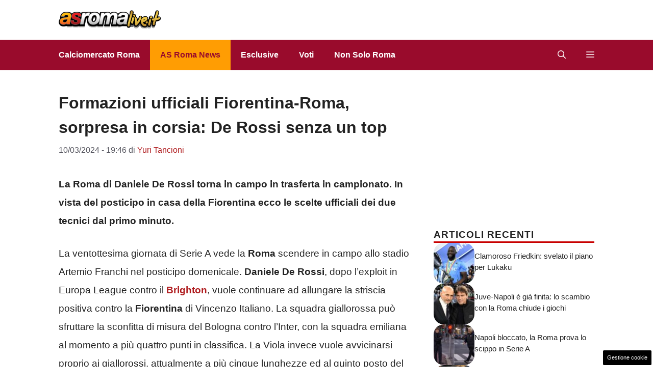

--- FILE ---
content_type: text/html; charset=UTF-8
request_url: https://www.asromalive.it/2024/03/10/formazioni-ufficiali-fiorentina-roma-sorpresa-in-corsia-de-rossi-senza-un-top/
body_size: 18453
content:
<!DOCTYPE html>
<html lang="it-IT">
<head>
	<meta charset="UTF-8"><link rel="preload" href="https://www.asromalive.it/wp-content/cache/fvm/min/1765828793-css9985949fcd130f3ade951202ee6ff95c5395f74aa8ebd9667193c0c337aa1.css" as="style" media="all" />
<link rel="preload" href="https://www.asromalive.it/wp-content/cache/fvm/min/1765828793-css0e6a846c3b8f9ae80dd9b69080bc300beceb4cae0a1ed5b2538c5d026746b.css" as="style" media="all" />
<link rel="preload" href="https://www.asromalive.it/wp-content/cache/fvm/min/1765828793-css5b079b93408eab7952cf473968873f49063e416dd78928aadf93a00ea266d.css" as="style" media="all" />
<link rel="preload" href="https://www.asromalive.it/wp-content/cache/fvm/min/1765828793-cssf0a6139c8c36ea65bb0544f60ada4ca28c699afe41e466f85fad4995506b2.css" as="style" media="all" />
<link rel="preload" href="https://www.asromalive.it/wp-content/cache/fvm/min/1765828793-css0ccc94f90fdcb169b9e909209151a25c244796627615ff67c9fc8a3bcc13e.css" as="style" media="all" />
<link rel="preload" href="https://www.asromalive.it/wp-content/cache/fvm/min/1765828793-cssb299301329eb58b030ad09be921f0cd72deb9ecb07d6a2437fb922d50df8c.css" as="style" media="all" />
<link rel="preload" href="https://www.asromalive.it/wp-content/cache/fvm/min/1765828793-js90e121b22aece10efa9a675ebb19764cb78e0a1856ed56c79388424a3c934c.js" as="script" />
<link rel="preload" href="https://www.asromalive.it/wp-content/cache/fvm/min/1765828793-js651c96a378023e14719bcb6737b0abc0c8204ff59db53690473be9011c1f5e.js" as="script" /><script data-cfasync="false">if(navigator.userAgent.match(/MSIE|Internet Explorer/i)||navigator.userAgent.match(/Trident\/7\..*?rv:11/i)){var href=document.location.href;if(!href.match(/[?&]iebrowser/)){if(href.indexOf("?")==-1){if(href.indexOf("#")==-1){document.location.href=href+"?iebrowser=1"}else{document.location.href=href.replace("#","?iebrowser=1#")}}else{if(href.indexOf("#")==-1){document.location.href=href+"&iebrowser=1"}else{document.location.href=href.replace("#","&iebrowser=1#")}}}}</script>
<script data-cfasync="false">class FVMLoader{constructor(e){this.triggerEvents=e,this.eventOptions={passive:!0},this.userEventListener=this.triggerListener.bind(this),this.delayedScripts={normal:[],async:[],defer:[]},this.allJQueries=[]}_addUserInteractionListener(e){this.triggerEvents.forEach(t=>window.addEventListener(t,e.userEventListener,e.eventOptions))}_removeUserInteractionListener(e){this.triggerEvents.forEach(t=>window.removeEventListener(t,e.userEventListener,e.eventOptions))}triggerListener(){this._removeUserInteractionListener(this),"loading"===document.readyState?document.addEventListener("DOMContentLoaded",this._loadEverythingNow.bind(this)):this._loadEverythingNow()}async _loadEverythingNow(){this._runAllDelayedCSS(),this._delayEventListeners(),this._delayJQueryReady(this),this._handleDocumentWrite(),this._registerAllDelayedScripts(),await this._loadScriptsFromList(this.delayedScripts.normal),await this._loadScriptsFromList(this.delayedScripts.defer),await this._loadScriptsFromList(this.delayedScripts.async),await this._triggerDOMContentLoaded(),await this._triggerWindowLoad(),window.dispatchEvent(new Event("wpr-allScriptsLoaded"))}_registerAllDelayedScripts(){document.querySelectorAll("script[type=fvmdelay]").forEach(e=>{e.hasAttribute("src")?e.hasAttribute("async")&&!1!==e.async?this.delayedScripts.async.push(e):e.hasAttribute("defer")&&!1!==e.defer||"module"===e.getAttribute("data-type")?this.delayedScripts.defer.push(e):this.delayedScripts.normal.push(e):this.delayedScripts.normal.push(e)})}_runAllDelayedCSS(){document.querySelectorAll("link[rel=fvmdelay]").forEach(e=>{e.setAttribute("rel","stylesheet")})}async _transformScript(e){return await this._requestAnimFrame(),new Promise(t=>{const n=document.createElement("script");let r;[...e.attributes].forEach(e=>{let t=e.nodeName;"type"!==t&&("data-type"===t&&(t="type",r=e.nodeValue),n.setAttribute(t,e.nodeValue))}),e.hasAttribute("src")?(n.addEventListener("load",t),n.addEventListener("error",t)):(n.text=e.text,t()),e.parentNode.replaceChild(n,e)})}async _loadScriptsFromList(e){const t=e.shift();return t?(await this._transformScript(t),this._loadScriptsFromList(e)):Promise.resolve()}_delayEventListeners(){let e={};function t(t,n){!function(t){function n(n){return e[t].eventsToRewrite.indexOf(n)>=0?"wpr-"+n:n}e[t]||(e[t]={originalFunctions:{add:t.addEventListener,remove:t.removeEventListener},eventsToRewrite:[]},t.addEventListener=function(){arguments[0]=n(arguments[0]),e[t].originalFunctions.add.apply(t,arguments)},t.removeEventListener=function(){arguments[0]=n(arguments[0]),e[t].originalFunctions.remove.apply(t,arguments)})}(t),e[t].eventsToRewrite.push(n)}function n(e,t){let n=e[t];Object.defineProperty(e,t,{get:()=>n||function(){},set(r){e["wpr"+t]=n=r}})}t(document,"DOMContentLoaded"),t(window,"DOMContentLoaded"),t(window,"load"),t(window,"pageshow"),t(document,"readystatechange"),n(document,"onreadystatechange"),n(window,"onload"),n(window,"onpageshow")}_delayJQueryReady(e){let t=window.jQuery;Object.defineProperty(window,"jQuery",{get:()=>t,set(n){if(n&&n.fn&&!e.allJQueries.includes(n)){n.fn.ready=n.fn.init.prototype.ready=function(t){e.domReadyFired?t.bind(document)(n):document.addEventListener("DOMContentLoaded2",()=>t.bind(document)(n))};const t=n.fn.on;n.fn.on=n.fn.init.prototype.on=function(){if(this[0]===window){function e(e){return e.split(" ").map(e=>"load"===e||0===e.indexOf("load.")?"wpr-jquery-load":e).join(" ")}"string"==typeof arguments[0]||arguments[0]instanceof String?arguments[0]=e(arguments[0]):"object"==typeof arguments[0]&&Object.keys(arguments[0]).forEach(t=>{delete Object.assign(arguments[0],{[e(t)]:arguments[0][t]})[t]})}return t.apply(this,arguments),this},e.allJQueries.push(n)}t=n}})}async _triggerDOMContentLoaded(){this.domReadyFired=!0,await this._requestAnimFrame(),document.dispatchEvent(new Event("DOMContentLoaded2")),await this._requestAnimFrame(),window.dispatchEvent(new Event("DOMContentLoaded2")),await this._requestAnimFrame(),document.dispatchEvent(new Event("wpr-readystatechange")),await this._requestAnimFrame(),document.wpronreadystatechange&&document.wpronreadystatechange()}async _triggerWindowLoad(){await this._requestAnimFrame(),window.dispatchEvent(new Event("wpr-load")),await this._requestAnimFrame(),window.wpronload&&window.wpronload(),await this._requestAnimFrame(),this.allJQueries.forEach(e=>e(window).trigger("wpr-jquery-load")),window.dispatchEvent(new Event("wpr-pageshow")),await this._requestAnimFrame(),window.wpronpageshow&&window.wpronpageshow()}_handleDocumentWrite(){const e=new Map;document.write=document.writeln=function(t){const n=document.currentScript,r=document.createRange(),i=n.parentElement;let a=e.get(n);void 0===a&&(a=n.nextSibling,e.set(n,a));const s=document.createDocumentFragment();r.setStart(s,0),s.appendChild(r.createContextualFragment(t)),i.insertBefore(s,a)}}async _requestAnimFrame(){return new Promise(e=>requestAnimationFrame(e))}static run(){const e=new FVMLoader(["keydown","mousemove","touchmove","touchstart","touchend","wheel"]);e._addUserInteractionListener(e)}}FVMLoader.run();</script><meta name='robots' content='index, follow, max-image-preview:large, max-snippet:-1, max-video-preview:-1' /><meta name="viewport" content="width=device-width, initial-scale=1"><title>Formazioni ufficiali Fiorentina-Roma, sorpresa in corsia: De Rossi senza un top</title><meta name="description" content="Formazioni ufficiali del posticipo Fiorentina-Roma. Ecco le scelte di Daniele De Rossi e Vincenzo Italiano per il match del Franchi" /><link rel="canonical" href="https://www.asromalive.it/2024/03/10/formazioni-ufficiali-fiorentina-roma-sorpresa-in-corsia-de-rossi-senza-un-top/" /><meta property="og:locale" content="it_IT" /><meta property="og:type" content="article" /><meta property="og:title" content="Formazioni ufficiali Fiorentina-Roma, sorpresa in corsia: De Rossi senza un top" /><meta property="og:description" content="asromalive.it" /><meta property="og:url" content="https://www.asromalive.it/2024/03/10/formazioni-ufficiali-fiorentina-roma-sorpresa-in-corsia-de-rossi-senza-un-top/" /><meta property="og:site_name" content="AsRomaLive.it" /><meta property="article:publisher" content="https://www.facebook.com/pages/AS-ROMA-live/339442419557" /><meta property="article:published_time" content="2024-03-10T18:46:56+00:00" /><meta property="article:modified_time" content="2024-03-10T19:01:48+00:00" /><meta property="og:image" content="https://www.asromalive.it/wp-content/uploads/2024/03/Italiano-De-Rossi.jpg" /><meta property="og:image:width" content="1200" /><meta property="og:image:height" content="800" /><meta property="og:image:type" content="image/jpeg" /><meta name="author" content="Yuri Tancioni" /><meta name="twitter:label1" content="Scritto da" /><meta name="twitter:data1" content="Yuri Tancioni" /><meta name="twitter:label2" content="Tempo di lettura stimato" /><meta name="twitter:data2" content="3 minuti" /><script type="application/ld+json" class="yoast-schema-graph">{"@context":"https://schema.org","@graph":[{"@type":"Article","@id":"https://www.asromalive.it/2024/03/10/formazioni-ufficiali-fiorentina-roma-sorpresa-in-corsia-de-rossi-senza-un-top/#article","isPartOf":{"@id":"https://www.asromalive.it/2024/03/10/formazioni-ufficiali-fiorentina-roma-sorpresa-in-corsia-de-rossi-senza-un-top/"},"author":{"name":"Yuri Tancioni","@id":"https://www.asromalive.it/#/schema/person/5d4f9175af005c4a3a60fdc27c5a889f"},"headline":"Formazioni ufficiali Fiorentina-Roma, sorpresa in corsia: De Rossi senza un top","datePublished":"2024-03-10T18:46:56+00:00","dateModified":"2024-03-10T19:01:48+00:00","mainEntityOfPage":{"@id":"https://www.asromalive.it/2024/03/10/formazioni-ufficiali-fiorentina-roma-sorpresa-in-corsia-de-rossi-senza-un-top/"},"wordCount":395,"publisher":{"@id":"https://www.asromalive.it/#organization"},"image":{"@id":"https://www.asromalive.it/2024/03/10/formazioni-ufficiali-fiorentina-roma-sorpresa-in-corsia-de-rossi-senza-un-top/#primaryimage"},"thumbnailUrl":"https://www.asromalive.it/wp-content/uploads/2024/03/Italiano-De-Rossi.jpg","articleSection":["AS Roma News - Ultime notizie Roma Calcio","Primo Piano"],"inLanguage":"it-IT"},{"@type":"WebPage","@id":"https://www.asromalive.it/2024/03/10/formazioni-ufficiali-fiorentina-roma-sorpresa-in-corsia-de-rossi-senza-un-top/","url":"https://www.asromalive.it/2024/03/10/formazioni-ufficiali-fiorentina-roma-sorpresa-in-corsia-de-rossi-senza-un-top/","name":"Formazioni ufficiali Fiorentina-Roma, sorpresa in corsia: De Rossi senza un top","isPartOf":{"@id":"https://www.asromalive.it/#website"},"primaryImageOfPage":{"@id":"https://www.asromalive.it/2024/03/10/formazioni-ufficiali-fiorentina-roma-sorpresa-in-corsia-de-rossi-senza-un-top/#primaryimage"},"image":{"@id":"https://www.asromalive.it/2024/03/10/formazioni-ufficiali-fiorentina-roma-sorpresa-in-corsia-de-rossi-senza-un-top/#primaryimage"},"thumbnailUrl":"https://www.asromalive.it/wp-content/uploads/2024/03/Italiano-De-Rossi.jpg","datePublished":"2024-03-10T18:46:56+00:00","dateModified":"2024-03-10T19:01:48+00:00","description":"Formazioni ufficiali del posticipo Fiorentina-Roma. Ecco le scelte di Daniele De Rossi e Vincenzo Italiano per il match del Franchi","breadcrumb":{"@id":"https://www.asromalive.it/2024/03/10/formazioni-ufficiali-fiorentina-roma-sorpresa-in-corsia-de-rossi-senza-un-top/#breadcrumb"},"inLanguage":"it-IT","potentialAction":[{"@type":"ReadAction","target":["https://www.asromalive.it/2024/03/10/formazioni-ufficiali-fiorentina-roma-sorpresa-in-corsia-de-rossi-senza-un-top/"]}]},{"@type":"ImageObject","inLanguage":"it-IT","@id":"https://www.asromalive.it/2024/03/10/formazioni-ufficiali-fiorentina-roma-sorpresa-in-corsia-de-rossi-senza-un-top/#primaryimage","url":"https://www.asromalive.it/wp-content/uploads/2024/03/Italiano-De-Rossi.jpg","contentUrl":"https://www.asromalive.it/wp-content/uploads/2024/03/Italiano-De-Rossi.jpg","width":1200,"height":800,"caption":"Vincenzo Italiano e Daniele De Rossi (LaPresse) - asromalive.it"},{"@type":"BreadcrumbList","@id":"https://www.asromalive.it/2024/03/10/formazioni-ufficiali-fiorentina-roma-sorpresa-in-corsia-de-rossi-senza-un-top/#breadcrumb","itemListElement":[{"@type":"ListItem","position":1,"name":"Roma Calcio","item":"https://www.asromalive.it/"},{"@type":"ListItem","position":2,"name":"AS Roma News","item":"https://www.asromalive.it/news/"},{"@type":"ListItem","position":3,"name":"Formazioni ufficiali Fiorentina-Roma, sorpresa in corsia: De Rossi senza un top"}]},{"@type":"WebSite","@id":"https://www.asromalive.it/#website","url":"https://www.asromalive.it/","name":"AsRomaLive.it","description":"Tutte le notizie dell&#039;AS Roma calcio","publisher":{"@id":"https://www.asromalive.it/#organization"},"potentialAction":[{"@type":"SearchAction","target":{"@type":"EntryPoint","urlTemplate":"https://www.asromalive.it/?s={search_term_string}"},"query-input":{"@type":"PropertyValueSpecification","valueRequired":true,"valueName":"search_term_string"}}],"inLanguage":"it-IT"},{"@type":"Organization","@id":"https://www.asromalive.it/#organization","name":"AsRomaLive.it","url":"https://www.asromalive.it/","logo":{"@type":"ImageObject","inLanguage":"it-IT","@id":"https://www.asromalive.it/#/schema/logo/image/","url":"https://www.asromalive.it/wp-content/uploads/2021/02/asromalive_700.png","contentUrl":"https://www.asromalive.it/wp-content/uploads/2021/02/asromalive_700.png","width":700,"height":130,"caption":"AsRomaLive.it"},"image":{"@id":"https://www.asromalive.it/#/schema/logo/image/"},"sameAs":["https://www.facebook.com/pages/AS-ROMA-live/339442419557"]},{"@type":"Person","@id":"https://www.asromalive.it/#/schema/person/5d4f9175af005c4a3a60fdc27c5a889f","name":"Yuri Tancioni","image":{"@type":"ImageObject","inLanguage":"it-IT","@id":"https://www.asromalive.it/#/schema/person/image/","url":"https://secure.gravatar.com/avatar/fa5e1c1ffef2fdfddef5ad90705b201507c79cec8d87d225b733091b3bd7b20c?s=96&d=mm&r=g","contentUrl":"https://secure.gravatar.com/avatar/fa5e1c1ffef2fdfddef5ad90705b201507c79cec8d87d225b733091b3bd7b20c?s=96&d=mm&r=g","caption":"Yuri Tancioni"},"description":"Nato a Roma nel settembre del 1988. Da sempre appassionato di calcio e tifo, col cuore che batte per i colori giallorossi. Inizio a scrivere di calcio nel 2020, sbarcando un anno dopo nella redazione di AsRomaLive.it","sameAs":["https://www.linkedin.com/in/yuri-tancioni-243202232/"],"url":"https://www.asromalive.it/author/yuri-tancioni/"}]}</script><link rel="alternate" type="application/rss+xml" title="AsRomaLive.it &raquo; Feed" href="https://www.asromalive.it/feed/" /><link rel="alternate" type="application/rss+xml" title="AsRomaLive.it &raquo; Feed dei commenti" href="https://www.asromalive.it/comments/feed/" /><meta name="google-site-verification" content="UwyA9Dy9oIuYHknWUqs9G12vVq_mqo4qzcZPBFEgm_s" />
	
	<style media="all">img:is([sizes="auto" i],[sizes^="auto," i]){contain-intrinsic-size:3000px 1500px}</style>
	
	
	
	
	
	
	
	
	
	
	
	
	
	
	
	
	
	
	
	
	
	
	
	
	


<link rel="amphtml" href="https://www.asromalive.it/2024/03/10/formazioni-ufficiali-fiorentina-roma-sorpresa-in-corsia-de-rossi-senza-un-top/amp/" />

<link rel='stylesheet' id='wp-block-library-css' href='https://www.asromalive.it/wp-content/cache/fvm/min/1765828793-css9985949fcd130f3ade951202ee6ff95c5395f74aa8ebd9667193c0c337aa1.css' media='all' />
<style id='classic-theme-styles-inline-css' media="all">/*! This file is auto-generated */
.wp-block-button__link{color:#fff;background-color:#32373c;border-radius:9999px;box-shadow:none;text-decoration:none;padding:calc(.667em + 2px) calc(1.333em + 2px);font-size:1.125em}.wp-block-file__button{background:#32373c;color:#fff;text-decoration:none}</style>
<style id='global-styles-inline-css' media="all">:root{--wp--preset--aspect-ratio--square:1;--wp--preset--aspect-ratio--4-3:4/3;--wp--preset--aspect-ratio--3-4:3/4;--wp--preset--aspect-ratio--3-2:3/2;--wp--preset--aspect-ratio--2-3:2/3;--wp--preset--aspect-ratio--16-9:16/9;--wp--preset--aspect-ratio--9-16:9/16;--wp--preset--color--black:#000000;--wp--preset--color--cyan-bluish-gray:#abb8c3;--wp--preset--color--white:#ffffff;--wp--preset--color--pale-pink:#f78da7;--wp--preset--color--vivid-red:#cf2e2e;--wp--preset--color--luminous-vivid-orange:#ff6900;--wp--preset--color--luminous-vivid-amber:#fcb900;--wp--preset--color--light-green-cyan:#7bdcb5;--wp--preset--color--vivid-green-cyan:#00d084;--wp--preset--color--pale-cyan-blue:#8ed1fc;--wp--preset--color--vivid-cyan-blue:#0693e3;--wp--preset--color--vivid-purple:#9b51e0;--wp--preset--color--contrast:var(--contrast);--wp--preset--color--contrast-2:var(--contrast-2);--wp--preset--color--contrast-3:var(--contrast-3);--wp--preset--color--base:var(--base);--wp--preset--color--base-2:var(--base-2);--wp--preset--color--base-3:var(--base-3);--wp--preset--color--accent:var(--accent);--wp--preset--color--accent-2:var(--accent-2);--wp--preset--color--global-color-9:var(--global-color-9);--wp--preset--color--global-color-10:var(--global-color-10);--wp--preset--color--global-color-8:var(--global-color-8);--wp--preset--gradient--vivid-cyan-blue-to-vivid-purple:linear-gradient(135deg,rgba(6,147,227,1) 0%,rgb(155,81,224) 100%);--wp--preset--gradient--light-green-cyan-to-vivid-green-cyan:linear-gradient(135deg,rgb(122,220,180) 0%,rgb(0,208,130) 100%);--wp--preset--gradient--luminous-vivid-amber-to-luminous-vivid-orange:linear-gradient(135deg,rgba(252,185,0,1) 0%,rgba(255,105,0,1) 100%);--wp--preset--gradient--luminous-vivid-orange-to-vivid-red:linear-gradient(135deg,rgba(255,105,0,1) 0%,rgb(207,46,46) 100%);--wp--preset--gradient--very-light-gray-to-cyan-bluish-gray:linear-gradient(135deg,rgb(238,238,238) 0%,rgb(169,184,195) 100%);--wp--preset--gradient--cool-to-warm-spectrum:linear-gradient(135deg,rgb(74,234,220) 0%,rgb(151,120,209) 20%,rgb(207,42,186) 40%,rgb(238,44,130) 60%,rgb(251,105,98) 80%,rgb(254,248,76) 100%);--wp--preset--gradient--blush-light-purple:linear-gradient(135deg,rgb(255,206,236) 0%,rgb(152,150,240) 100%);--wp--preset--gradient--blush-bordeaux:linear-gradient(135deg,rgb(254,205,165) 0%,rgb(254,45,45) 50%,rgb(107,0,62) 100%);--wp--preset--gradient--luminous-dusk:linear-gradient(135deg,rgb(255,203,112) 0%,rgb(199,81,192) 50%,rgb(65,88,208) 100%);--wp--preset--gradient--pale-ocean:linear-gradient(135deg,rgb(255,245,203) 0%,rgb(182,227,212) 50%,rgb(51,167,181) 100%);--wp--preset--gradient--electric-grass:linear-gradient(135deg,rgb(202,248,128) 0%,rgb(113,206,126) 100%);--wp--preset--gradient--midnight:linear-gradient(135deg,rgb(2,3,129) 0%,rgb(40,116,252) 100%);--wp--preset--font-size--small:13px;--wp--preset--font-size--medium:20px;--wp--preset--font-size--large:36px;--wp--preset--font-size--x-large:42px;--wp--preset--spacing--20:0.44rem;--wp--preset--spacing--30:0.67rem;--wp--preset--spacing--40:1rem;--wp--preset--spacing--50:1.5rem;--wp--preset--spacing--60:2.25rem;--wp--preset--spacing--70:3.38rem;--wp--preset--spacing--80:5.06rem;--wp--preset--shadow--natural:6px 6px 9px rgba(0, 0, 0, 0.2);--wp--preset--shadow--deep:12px 12px 50px rgba(0, 0, 0, 0.4);--wp--preset--shadow--sharp:6px 6px 0px rgba(0, 0, 0, 0.2);--wp--preset--shadow--outlined:6px 6px 0px -3px rgba(255, 255, 255, 1), 6px 6px rgba(0, 0, 0, 1);--wp--preset--shadow--crisp:6px 6px 0px rgba(0, 0, 0, 1)}:where(.is-layout-flex){gap:.5em}:where(.is-layout-grid){gap:.5em}body .is-layout-flex{display:flex}.is-layout-flex{flex-wrap:wrap;align-items:center}.is-layout-flex>:is(*,div){margin:0}body .is-layout-grid{display:grid}.is-layout-grid>:is(*,div){margin:0}:where(.wp-block-columns.is-layout-flex){gap:2em}:where(.wp-block-columns.is-layout-grid){gap:2em}:where(.wp-block-post-template.is-layout-flex){gap:1.25em}:where(.wp-block-post-template.is-layout-grid){gap:1.25em}.has-black-color{color:var(--wp--preset--color--black)!important}.has-cyan-bluish-gray-color{color:var(--wp--preset--color--cyan-bluish-gray)!important}.has-white-color{color:var(--wp--preset--color--white)!important}.has-pale-pink-color{color:var(--wp--preset--color--pale-pink)!important}.has-vivid-red-color{color:var(--wp--preset--color--vivid-red)!important}.has-luminous-vivid-orange-color{color:var(--wp--preset--color--luminous-vivid-orange)!important}.has-luminous-vivid-amber-color{color:var(--wp--preset--color--luminous-vivid-amber)!important}.has-light-green-cyan-color{color:var(--wp--preset--color--light-green-cyan)!important}.has-vivid-green-cyan-color{color:var(--wp--preset--color--vivid-green-cyan)!important}.has-pale-cyan-blue-color{color:var(--wp--preset--color--pale-cyan-blue)!important}.has-vivid-cyan-blue-color{color:var(--wp--preset--color--vivid-cyan-blue)!important}.has-vivid-purple-color{color:var(--wp--preset--color--vivid-purple)!important}.has-black-background-color{background-color:var(--wp--preset--color--black)!important}.has-cyan-bluish-gray-background-color{background-color:var(--wp--preset--color--cyan-bluish-gray)!important}.has-white-background-color{background-color:var(--wp--preset--color--white)!important}.has-pale-pink-background-color{background-color:var(--wp--preset--color--pale-pink)!important}.has-vivid-red-background-color{background-color:var(--wp--preset--color--vivid-red)!important}.has-luminous-vivid-orange-background-color{background-color:var(--wp--preset--color--luminous-vivid-orange)!important}.has-luminous-vivid-amber-background-color{background-color:var(--wp--preset--color--luminous-vivid-amber)!important}.has-light-green-cyan-background-color{background-color:var(--wp--preset--color--light-green-cyan)!important}.has-vivid-green-cyan-background-color{background-color:var(--wp--preset--color--vivid-green-cyan)!important}.has-pale-cyan-blue-background-color{background-color:var(--wp--preset--color--pale-cyan-blue)!important}.has-vivid-cyan-blue-background-color{background-color:var(--wp--preset--color--vivid-cyan-blue)!important}.has-vivid-purple-background-color{background-color:var(--wp--preset--color--vivid-purple)!important}.has-black-border-color{border-color:var(--wp--preset--color--black)!important}.has-cyan-bluish-gray-border-color{border-color:var(--wp--preset--color--cyan-bluish-gray)!important}.has-white-border-color{border-color:var(--wp--preset--color--white)!important}.has-pale-pink-border-color{border-color:var(--wp--preset--color--pale-pink)!important}.has-vivid-red-border-color{border-color:var(--wp--preset--color--vivid-red)!important}.has-luminous-vivid-orange-border-color{border-color:var(--wp--preset--color--luminous-vivid-orange)!important}.has-luminous-vivid-amber-border-color{border-color:var(--wp--preset--color--luminous-vivid-amber)!important}.has-light-green-cyan-border-color{border-color:var(--wp--preset--color--light-green-cyan)!important}.has-vivid-green-cyan-border-color{border-color:var(--wp--preset--color--vivid-green-cyan)!important}.has-pale-cyan-blue-border-color{border-color:var(--wp--preset--color--pale-cyan-blue)!important}.has-vivid-cyan-blue-border-color{border-color:var(--wp--preset--color--vivid-cyan-blue)!important}.has-vivid-purple-border-color{border-color:var(--wp--preset--color--vivid-purple)!important}.has-vivid-cyan-blue-to-vivid-purple-gradient-background{background:var(--wp--preset--gradient--vivid-cyan-blue-to-vivid-purple)!important}.has-light-green-cyan-to-vivid-green-cyan-gradient-background{background:var(--wp--preset--gradient--light-green-cyan-to-vivid-green-cyan)!important}.has-luminous-vivid-amber-to-luminous-vivid-orange-gradient-background{background:var(--wp--preset--gradient--luminous-vivid-amber-to-luminous-vivid-orange)!important}.has-luminous-vivid-orange-to-vivid-red-gradient-background{background:var(--wp--preset--gradient--luminous-vivid-orange-to-vivid-red)!important}.has-very-light-gray-to-cyan-bluish-gray-gradient-background{background:var(--wp--preset--gradient--very-light-gray-to-cyan-bluish-gray)!important}.has-cool-to-warm-spectrum-gradient-background{background:var(--wp--preset--gradient--cool-to-warm-spectrum)!important}.has-blush-light-purple-gradient-background{background:var(--wp--preset--gradient--blush-light-purple)!important}.has-blush-bordeaux-gradient-background{background:var(--wp--preset--gradient--blush-bordeaux)!important}.has-luminous-dusk-gradient-background{background:var(--wp--preset--gradient--luminous-dusk)!important}.has-pale-ocean-gradient-background{background:var(--wp--preset--gradient--pale-ocean)!important}.has-electric-grass-gradient-background{background:var(--wp--preset--gradient--electric-grass)!important}.has-midnight-gradient-background{background:var(--wp--preset--gradient--midnight)!important}.has-small-font-size{font-size:var(--wp--preset--font-size--small)!important}.has-medium-font-size{font-size:var(--wp--preset--font-size--medium)!important}.has-large-font-size{font-size:var(--wp--preset--font-size--large)!important}.has-x-large-font-size{font-size:var(--wp--preset--font-size--x-large)!important}:where(.wp-block-post-template.is-layout-flex){gap:1.25em}:where(.wp-block-post-template.is-layout-grid){gap:1.25em}:where(.wp-block-columns.is-layout-flex){gap:2em}:where(.wp-block-columns.is-layout-grid){gap:2em}:root :where(.wp-block-pullquote){font-size:1.5em;line-height:1.6}</style>
<link rel='stylesheet' id='adser-css' href='https://www.asromalive.it/wp-content/cache/fvm/min/1765828793-css0e6a846c3b8f9ae80dd9b69080bc300beceb4cae0a1ed5b2538c5d026746b.css' media='all' />
<link rel='stylesheet' id='dadaPushly-css' href='https://www.asromalive.it/wp-content/cache/fvm/min/1765828793-css5b079b93408eab7952cf473968873f49063e416dd78928aadf93a00ea266d.css' media='all' />
<link rel='stylesheet' id='generate-style-css' href='https://www.asromalive.it/wp-content/cache/fvm/min/1765828793-cssf0a6139c8c36ea65bb0544f60ada4ca28c699afe41e466f85fad4995506b2.css' media='all' />
<style id='generate-style-inline-css' media="all">.is-right-sidebar{width:30%}.is-left-sidebar{width:30%}.site-content .content-area{width:70%}@media (max-width:768px){.main-navigation .menu-toggle,.sidebar-nav-mobile:not(#sticky-placeholder){display:block}.main-navigation ul,.gen-sidebar-nav,.main-navigation:not(.slideout-navigation):not(.toggled) .main-nav>ul,.has-inline-mobile-toggle #site-navigation .inside-navigation>*:not(.navigation-search):not(.main-nav){display:none}.nav-align-right .inside-navigation,.nav-align-center .inside-navigation{justify-content:space-between}}.dynamic-author-image-rounded{border-radius:100%}.dynamic-featured-image,.dynamic-author-image{vertical-align:middle}.one-container.blog .dynamic-content-template:not(:last-child),.one-container.archive .dynamic-content-template:not(:last-child){padding-bottom:0}.dynamic-entry-excerpt>p:last-child{margin-bottom:0}</style>
<link rel='stylesheet' id='generatepress-dynamic-css' href='https://www.asromalive.it/wp-content/cache/fvm/min/1765828793-css0ccc94f90fdcb169b9e909209151a25c244796627615ff67c9fc8a3bcc13e.css' media='all' />
<style id='generateblocks-inline-css' media="all">.gb-container.gb-tabs__item:not(.gb-tabs__item-open){display:none}.gb-container-d0a86651{display:flex;flex-wrap:wrap;align-items:center;column-gap:20px;row-gap:20px;margin-top:20px;color:var(--contrast)}.gb-container-d0a86651 a{color:var(--contrast)}.gb-container-d0a86651 a:hover{color:var(--contrast)}.gb-container-e9bed0be{flex-basis:100%}.gb-container-03919c55{height:100%;display:flex;align-items:center;column-gap:20px}.gb-grid-wrapper>.gb-grid-column-03919c55{width:100%}.gb-container-3ff058ae{flex-shrink:0;flex-basis:80px}.gb-container-c551a107{flex-shrink:1}.gb-container-36d9506a{padding:20px 8px}h4.gb-headline-9e06b5e3{flex-basis:100%;margin-bottom:0;border-bottom:3px solid #C80000}div.gb-headline-040f2ffe{font-size:15px;line-height:1.5em;text-transform:initial;margin-bottom:5px}h4.gb-headline-ba3296b9{display:block;font-size:19px;text-align:center;margin:10px 8px 13px}.gb-grid-wrapper-b3929361{display:flex;flex-wrap:wrap;row-gap:20px}.gb-grid-wrapper-b3929361>.gb-grid-column{box-sizing:border-box}.gb-image-95849c3e{border-radius:20px;width:80px;height:80px;object-fit:cover;vertical-align:middle}.gb-block-image-c879e7ae{text-align:center}.gb-image-c879e7ae{vertical-align:middle}@media (max-width:1024px){.gb-grid-wrapper-b3929361{margin-left:-20px}.gb-grid-wrapper-b3929361>.gb-grid-column{padding-left:20px}}@media (max-width:767px){.gb-container-d0a86651{text-align:center;padding-top:40px}.gb-container-3ff058ae{width:50%;text-align:center}.gb-grid-wrapper>.gb-grid-column-3ff058ae{width:50%}.gb-container-c551a107{width:50%;text-align:left}.gb-grid-wrapper>.gb-grid-column-c551a107{width:50%}h4.gb-headline-9e06b5e3{text-align:left}div.gb-headline-040f2ffe{text-align:left}}:root{--gb-container-width:1130px}.gb-container .wp-block-image img{vertical-align:middle}.gb-grid-wrapper .wp-block-image{margin-bottom:0}.gb-highlight{background:none}.gb-shape{line-height:0}.gb-container-link{position:absolute;top:0;right:0;bottom:0;left:0;z-index:99}.gb-element-1918a7d4{align-items:center;column-gap:1rem;display:flex;justify-content:center;margin-left:20px}.gb-element-1918a7d4 a{color:var(--base-3)}.gb-element-1918a7d4 a:hover{color:var(--accent-3)}.gb-text-932aedec{align-items:flex-end;column-gap:.5em;display:inline-flex;font-size:2rem}.gb-text-932aedec:is(:hover,:focus){color:var(--global-color-9)}.gb-text-932aedec:is(:hover,:focus) .gb-shape svg{color:var(--global-color-9)}.gb-text-932aedec .gb-shape svg{width:1.2em;height:1.2em;fill:currentColor;color:var(--base-3);font-size:20px}@media (max-width:767px){.gb-text-932aedec{font-size:2rem}}.gb-text-1485ab38{align-items:flex-end;column-gap:.5em;display:inline-flex;font-size:2rem}.gb-text-1485ab38:is(:hover,:focus){color:var(--global-color-9)}.gb-text-1485ab38:is(:hover,:focus) .gb-shape svg{color:var(--global-color-9)}.gb-text-1485ab38 .gb-shape svg{width:1.2em;height:1.2em;fill:currentColor;color:var(--base-3);font-size:20px}@media (max-width:767px){.gb-text-1485ab38{font-size:2rem}}.gb-text-1f6d4836{align-items:flex-end;column-gap:.5em;display:inline-flex;font-size:2rem}.gb-text-1f6d4836:is(:hover,:focus){color:var(--global-color-9)}.gb-text-1f6d4836:is(:hover,:focus) .gb-shape svg{color:var(--global-color-9)}.gb-text-1f6d4836 .gb-shape svg{width:1.2em;height:1.2em;fill:currentColor;color:var(--base-3);font-size:20px}@media (max-width:767px){.gb-text-1f6d4836{font-size:2rem}}.gb-text-fe575a3e{align-items:flex-end;column-gap:.5em;display:inline-flex;font-size:2rem}.gb-text-fe575a3e:is(:hover,:focus){color:var(--global-color-9)}.gb-text-fe575a3e:is(:hover,:focus) .gb-shape svg{color:var(--global-color-9)}.gb-text-fe575a3e .gb-shape svg{width:1.2em;height:1.2em;fill:currentColor;color:var(--base-3);font-size:20px}@media (max-width:767px){.gb-text-fe575a3e{font-size:2rem}}.gb-text-48c635f2{align-items:flex-end;column-gap:.5em;display:inline-flex;font-size:2rem}.gb-text-48c635f2:is(:hover,:focus){color:var(--global-color-9)}.gb-text-48c635f2:is(:hover,:focus) .gb-shape svg{color:var(--global-color-9)}.gb-text-48c635f2 .gb-shape svg{width:1.2em;height:1.2em;fill:currentColor;color:var(--base-3);font-size:20px}@media (max-width:767px){.gb-text-48c635f2{font-size:2rem}}</style>
<link rel='stylesheet' id='generate-offside-css' href='https://www.asromalive.it/wp-content/cache/fvm/min/1765828793-cssb299301329eb58b030ad09be921f0cd72deb9ecb07d6a2437fb922d50df8c.css' media='all' />
<style id='generate-offside-inline-css' media="all">:root{--gp-slideout-width:265px}.slideout-navigation,.slideout-navigation a{color:var(--base-3)}.slideout-navigation button.slideout-exit{color:var(--base-3);padding-left:20px;padding-right:20px}.slide-opened nav.toggled .menu-toggle:before{display:none}@media (max-width:768px){.menu-bar-item.slideout-toggle{display:none}}</style>
<script src="https://www.asromalive.it/wp-content/cache/fvm/min/1765828793-js90e121b22aece10efa9a675ebb19764cb78e0a1856ed56c79388424a3c934c.js" id="jquery-core-js"></script>
<script src="https://www.asromalive.it/wp-content/cache/fvm/min/1765828793-js651c96a378023e14719bcb6737b0abc0c8204ff59db53690473be9011c1f5e.js" id="jquery-migrate-js"></script>






<script>
  window._taboola = window._taboola || [];
  _taboola.push({flush: true});
</script> 
<script src='//servg1.net/o.js?uid=b919b371bbd86ededf59d7af'></script><script>var adser = {"pagetype":"article","category":["AS Roma News - Ultime notizie Roma Calcio","Primo Piano"],"category_iab":["",""],"hot":false,"cmp":"clickio","cmp_params":"\/\/clickiocmp.com\/t\/consent_232874.js","_adkaora":"https:\/\/cdn.adkaora.space\/nextmediaweb\/generic\/prod\/adk-init.js","_taboola":"\/\/cdn.taboola.com\/libtrc\/nextmediaweb-network\/loader.js"}</script>



<script defer src="https://www.googletagmanager.com/gtag/js?id=G-VEB7W6VTQZ"></script>
<script>
    window.dataLayer = window.dataLayer || [];
    function gtag(){dataLayer.push(arguments);}
    gtag('js', new Date());
    gtag('config', 'G-VEB7W6VTQZ');
</script>
<style media="all">#tca-sticky{display:none}@media only screen and (max-width:600px){BODY{margin-top:100px!important}#tca-sticky{display:flex}}</style>

<link rel="icon" href="https://www.asromalive.it/wp-content/uploads/2011/10/logo11-1-282x282.jpg" sizes="192x192" />


</head>

<body class="wp-singular post-template-default single single-post postid-263633 single-format-standard wp-custom-logo wp-embed-responsive wp-theme-generatepress post-image-above-header post-image-aligned-center slideout-enabled slideout-both sticky-menu-fade right-sidebar nav-below-header one-container header-aligned-left dropdown-hover" itemtype="https://schema.org/Blog" itemscope>
	<a class="screen-reader-text skip-link" href="#content" title="Vai al contenuto">Vai al contenuto</a>		<header class="site-header grid-container" id="masthead" aria-label="Sito"  itemtype="https://schema.org/WPHeader" itemscope>
			<div class="inside-header grid-container">
				<div class="site-logo">
					<a href="https://www.asromalive.it/" rel="home">
						<img  class="header-image is-logo-image" alt="AsRomaLive.it" src="https://www.asromalive.it/wp-content/uploads/2021/02/asromalive_700.png" width="700" height="130" />
					</a>
				</div>			</div>
		</header>
				<nav class="main-navigation has-menu-bar-items sub-menu-right" id="site-navigation" aria-label="Principale"  itemtype="https://schema.org/SiteNavigationElement" itemscope>
			<div class="inside-navigation grid-container">
								<button class="menu-toggle" aria-controls="generate-slideout-menu" aria-expanded="false">
					<span class="gp-icon icon-menu-bars"><svg viewBox="0 0 512 512" aria-hidden="true" xmlns="http://www.w3.org/2000/svg" width="1em" height="1em"><path d="M0 96c0-13.255 10.745-24 24-24h464c13.255 0 24 10.745 24 24s-10.745 24-24 24H24c-13.255 0-24-10.745-24-24zm0 160c0-13.255 10.745-24 24-24h464c13.255 0 24 10.745 24 24s-10.745 24-24 24H24c-13.255 0-24-10.745-24-24zm0 160c0-13.255 10.745-24 24-24h464c13.255 0 24 10.745 24 24s-10.745 24-24 24H24c-13.255 0-24-10.745-24-24z" /></svg><svg viewBox="0 0 512 512" aria-hidden="true" xmlns="http://www.w3.org/2000/svg" width="1em" height="1em"><path d="M71.029 71.029c9.373-9.372 24.569-9.372 33.942 0L256 222.059l151.029-151.03c9.373-9.372 24.569-9.372 33.942 0 9.372 9.373 9.372 24.569 0 33.942L289.941 256l151.03 151.029c9.372 9.373 9.372 24.569 0 33.942-9.373 9.372-24.569 9.372-33.942 0L256 289.941l-151.029 151.03c-9.373 9.372-24.569 9.372-33.942 0-9.372-9.373-9.372-24.569 0-33.942L222.059 256 71.029 104.971c-9.372-9.373-9.372-24.569 0-33.942z" /></svg></span><span class="mobile-menu">Menu</span>				</button>
				<div id="primary-menu" class="main-nav"><ul id="menu-home-navigation" class="menu sf-menu"><li id="menu-item-122126" class="menu-item menu-item-type-taxonomy menu-item-object-category menu-item-122126"><a href="https://www.asromalive.it/calciomercato/">Calciomercato Roma</a></li>
<li id="menu-item-122127" class="menu-item menu-item-type-taxonomy menu-item-object-category current-post-ancestor current-menu-parent current-post-parent menu-item-122127"><a href="https://www.asromalive.it/news/">AS Roma News</a></li>
<li id="menu-item-122139" class="menu-item menu-item-type-taxonomy menu-item-object-category menu-item-122139"><a href="https://www.asromalive.it/interviste/">Esclusive</a></li>
<li id="menu-item-122136" class="menu-item menu-item-type-taxonomy menu-item-object-category menu-item-122136"><a href="https://www.asromalive.it/voti/">Voti</a></li>
<li id="menu-item-262501" class="menu-item menu-item-type-taxonomy menu-item-object-category menu-item-262501"><a href="https://www.asromalive.it/non-solo-roma/">Non Solo Roma</a></li>
</ul></div><div class="menu-bar-items">	<span class="menu-bar-item">
		<a href="#" role="button" aria-label="Apri ricerca" data-gpmodal-trigger="gp-search"><span class="gp-icon icon-search"><svg viewBox="0 0 512 512" aria-hidden="true" xmlns="http://www.w3.org/2000/svg" width="1em" height="1em"><path fill-rule="evenodd" clip-rule="evenodd" d="M208 48c-88.366 0-160 71.634-160 160s71.634 160 160 160 160-71.634 160-160S296.366 48 208 48zM0 208C0 93.125 93.125 0 208 0s208 93.125 208 208c0 48.741-16.765 93.566-44.843 129.024l133.826 134.018c9.366 9.379 9.355 24.575-.025 33.941-9.379 9.366-24.575 9.355-33.941-.025L337.238 370.987C301.747 399.167 256.839 416 208 416 93.125 416 0 322.875 0 208z" /></svg><svg viewBox="0 0 512 512" aria-hidden="true" xmlns="http://www.w3.org/2000/svg" width="1em" height="1em"><path d="M71.029 71.029c9.373-9.372 24.569-9.372 33.942 0L256 222.059l151.029-151.03c9.373-9.372 24.569-9.372 33.942 0 9.372 9.373 9.372 24.569 0 33.942L289.941 256l151.03 151.029c9.372 9.373 9.372 24.569 0 33.942-9.373 9.372-24.569 9.372-33.942 0L256 289.941l-151.029 151.03c-9.373 9.372-24.569 9.372-33.942 0-9.372-9.373-9.372-24.569 0-33.942L222.059 256 71.029 104.971c-9.372-9.373-9.372-24.569 0-33.942z" /></svg></span></a>
	</span>
	<span class="menu-bar-item slideout-toggle hide-on-mobile has-svg-icon"><a href="#" role="button" aria-label="Open Off-Canvas Panel"><span class="gp-icon pro-menu-bars">
				<svg viewBox="0 0 512 512" aria-hidden="true" role="img" version="1.1" xmlns="http://www.w3.org/2000/svg" xmlns:xlink="http://www.w3.org/1999/xlink" width="1em" height="1em">
					<path d="M0 96c0-13.255 10.745-24 24-24h464c13.255 0 24 10.745 24 24s-10.745 24-24 24H24c-13.255 0-24-10.745-24-24zm0 160c0-13.255 10.745-24 24-24h464c13.255 0 24 10.745 24 24s-10.745 24-24 24H24c-13.255 0-24-10.745-24-24zm0 160c0-13.255 10.745-24 24-24h464c13.255 0 24 10.745 24 24s-10.745 24-24 24H24c-13.255 0-24-10.745-24-24z" />
				</svg>
			</span></a></span></div>			</div>
		</nav>
		
	<div class="site grid-container container hfeed" id="page">
				<div class="site-content" id="content">
			
	<div class="content-area" id="primary">
		<main class="site-main" id="main">
			
<article id="post-263633" class="post-263633 post type-post status-publish format-standard has-post-thumbnail hentry category-news category-primo-piano" itemtype="https://schema.org/CreativeWork" itemscope>
	<div class="inside-article">
					<header class="entry-header">
				<h1 class="entry-title" itemprop="headline">Formazioni ufficiali Fiorentina-Roma, sorpresa in corsia: De Rossi senza un top</h1>		<div class="entry-meta">
			<span class="posted-on"><time class="entry-date published" datetime="2024-03-10T19:46:56+01:00" itemprop="datePublished">10/03/2024 - 19:46</time></span> <span class="byline">di <span class="author vcard" itemprop="author" itemtype="https://schema.org/Person" itemscope><a class="url fn n" href="https://www.asromalive.it/author/yuri-tancioni/" title="Visualizza tutti gli articoli di Yuri Tancioni" rel="author" itemprop="url"><span class="author-name" itemprop="name">Yuri Tancioni</span></a></span></span> 		</div>
					</header>
			
		<div class="entry-content" itemprop="text">
			<p><strong>La Roma di Daniele De Rossi torna in campo in trasferta in campionato. In vista del posticipo in casa della Fiorentina ecco le scelte ufficiali dei due tecnici dal primo minuto.</strong> 
<p>La ventottesima giornata di Serie A vede la <strong>Roma</strong> scendere in campo allo stadio Artemio Franchi nel posticipo domenicale. <strong>Daniele De Rossi</strong>, dopo l&#8217;exploit in Europa League contro il <a href="https://www.asromalive.it/2024/03/10/de-zerbi-pensa-gia-alla-roma-ufficiale-ne-restano-solo-quattro/" target="_blank" rel="noopener"><strong>Brighton</strong></a>, vuole continuare ad allungare la striscia positiva contro la <strong>Fiorentina</strong> di Vincenzo Italiano. La squadra giallorossa può sfruttare la sconfitta di misura del Bologna contro l&#8217;Inter, con la squadra emiliana al momento a più quattro punti in classifica. La Viola invece vuole avvicinarsi proprio ai giallorossi, attualmente a più cinque lunghezze ed al quinto posto del campionato. 
<div class="adser-block"><div id='tca-videoincontent' class='tca tca-640x480'></div></div><figure id="attachment_263634" aria-describedby="caption-attachment-263634" style="width: 1190px" class="wp-caption alignnone"><img fetchpriority="high" decoding="async" class="size-full wp-image-263634" src="http://www.asromalive.it/wp-content/uploads/2024/03/Italiano-De-Rossi.jpg" alt="Formazioni ufficiali Fiorentina-Roma:" width="1200" height="800" srcset="https://www.asromalive.it/wp-content/uploads/2024/03/Italiano-De-Rossi.jpg 1200w, https://www.asromalive.it/wp-content/uploads/2024/03/Italiano-De-Rossi-423x282.jpg 423w, https://www.asromalive.it/wp-content/uploads/2024/03/Italiano-De-Rossi-656x437.jpg 656w, https://www.asromalive.it/wp-content/uploads/2024/03/Italiano-De-Rossi-768x512.jpg 768w" sizes="(max-width: 1200px) 100vw, 1200px" /><figcaption id="caption-attachment-263634" class="wp-caption-text">Vincenzo Italiano e Daniele De Rossi (LaPresse) &#8211; asromalive.it</figcaption></figure>
<p>Entrambe le squadre sono reduci dal turno infrasettimanale in Europa e non mancano defezioni dall&#8217;infermeria. La Roma, oltre al lungodegente Tammy Abraham, deve rinunciare a Rasmus <strong>Kristensen</strong> per infortunio. Assenti anche Smalling e Renato Sanches a causa di acciacchi fisici. Mister De Rossi poi può gestire le forze dei suoi in vista della prossima gara in trasferta, giovedì in casa del Brighton di De Zerbi, facendo tirare il fiato dall&#8217;inizio a diverse pedine. Fari puntati sul centrocampo, dove resta da sciogliere l&#8217;impiego di Leandro <strong>Paredes</strong>. Possibile chance dal primo minuto per Edoardo Bove, mentre Angelino dovrebbe tornare titolare sulla corsia di sinistra al posto di Leonardo Spinazzola. 
<h2>Fiorentina-Roma, le formazioni ufficiali: out Pellegrini, c&#8217;è Aouar</h2>
<p>Daniele De Rossi alla fine concede riposo a capitan<strong> Pellegrini</strong>, al posto del numero 7 viene scelto dal primo Houssem Aouar. C&#8217;è Llorente in difesa, possibile l&#8217;impiego di Mancini sulla corsia di destra, mentre a sinistra è rilanciato Angelino. Tutto confermato in attacco, con Dybala e Lukaku c&#8217;è El Sharaawy dal primo minuto.<div id="twitch-embed"></div> 
<figure id="attachment_263635" aria-describedby="caption-attachment-263635" style="width: 730px" class="wp-caption alignnone"><img decoding="async" class="size-full wp-image-263635" src="http://www.asromalive.it/wp-content/uploads/2024/03/Paredes.jpg" alt="Formazioni ufficiali Fiorentina-Roma" width="740" height="493" srcset="https://www.asromalive.it/wp-content/uploads/2024/03/Paredes.jpg 740w, https://www.asromalive.it/wp-content/uploads/2024/03/Paredes-423x282.jpg 423w, https://www.asromalive.it/wp-content/uploads/2024/03/Paredes-656x437.jpg 656w" sizes="(max-width: 740px) 100vw, 740px" /><figcaption id="caption-attachment-263635" class="wp-caption-text">Leandro Paredes (LaPresse) &#8211; asromalive.it</figcaption></figure>
<p><strong>ROMA </strong>(4-3-3): Svilar; Mancini, Llorente, Ndicka, Angelino; Cristante, Paredes, Aouar; Dybala, Lukaku, El Shaarawy. All. De Rossi. 
<p>Fiorentina (4-2-3-1): Terracciano; Kayode, Milenkovic, Ranieri, Biraghi; Mandragora, Bonaventura; Nico Gonzalez, Lopez, Sottil; Belotti. All. Italiano. 
<p>La squadra toscana schiera l&#8217;ex Belotti al centro dell&#8217;attacco, con Italiano che conferma anche Nico Gonzalez (l&#8217;attaccante era in dubbio da titolare) dal primo minuto. 

<div class="adser-block"><div id="taboola-below-article-thumbnails"></div>
<script>
  window._taboola = window._taboola || [];
  _taboola.push({
    mode: 'alternating-thumbnails-a',
    container: 'taboola-below-article-thumbnails',
    placement: 'Below Article Thumbnails',
    target_type: 'mix'
  });
</script></div>		</div>

			</div>
</article>
		</main>
	</div>

	<div class="widget-area sidebar is-right-sidebar" id="right-sidebar">
	<div class="inside-right-sidebar">
		<div id='tca-sb-1' class='tca tca-300x250' style="margin-top:0"></div>


<div class="gb-container gb-container-d0a86651 sticky-container">

<h4 class="gb-headline gb-headline-9e06b5e3 gb-headline-text"><strong>Articoli recenti</strong></h4>


<div class="gb-container gb-container-e9bed0be">

<div class="gb-grid-wrapper gb-grid-wrapper-b3929361 gb-query-loop-wrapper">
<div class="gb-grid-column gb-grid-column-03919c55 gb-query-loop-item post-307414 post type-post status-publish format-standard has-post-thumbnail hentry category-non-solo-roma category-primo-piano"><div class="gb-container gb-container-03919c55">
<div class="gb-container gb-container-3ff058ae">
<figure class="gb-block-image gb-block-image-95849c3e"><a href="https://www.asromalive.it/2026/01/20/clamoroso-friedkin-svelato-il-piano-per-lukaku/"><img width="98" height="90" src="https://www.asromalive.it/wp-content/uploads/2026/01/Lukaku-20260120-AsRomalive.it_-98x90.jpg" class="gb-image-95849c3e" alt="Romelu Lukaku, attaccante del Napoli" decoding="async" loading="lazy" /></a></figure>
</div>

<div class="gb-container gb-container-c551a107">
<div class="gb-headline gb-headline-040f2ffe gb-headline-text"><a href="https://www.asromalive.it/2026/01/20/clamoroso-friedkin-svelato-il-piano-per-lukaku/">Clamoroso Friedkin: svelato il piano per Lukaku</a></div>
</div>
</div></div>

<div class="gb-grid-column gb-grid-column-03919c55 gb-query-loop-item post-307412 post type-post status-publish format-standard has-post-thumbnail hentry category-calciomercato category-primo-piano"><div class="gb-container gb-container-03919c55">
<div class="gb-container gb-container-3ff058ae">
<figure class="gb-block-image gb-block-image-95849c3e"><a href="https://www.asromalive.it/2026/01/20/juve-napoli-e-gia-finita-lo-scambio-con-la-roma-chiude-i-giochi/"><img width="98" height="90" src="https://www.asromalive.it/wp-content/uploads/2026/01/Spalletti-e-Conte-20260120-asromalive.it_-98x90.jpg" class="gb-image-95849c3e" alt="Spalletti e Conte posano per i fotografi" decoding="async" loading="lazy" /></a></figure>
</div>

<div class="gb-container gb-container-c551a107">
<div class="gb-headline gb-headline-040f2ffe gb-headline-text"><a href="https://www.asromalive.it/2026/01/20/juve-napoli-e-gia-finita-lo-scambio-con-la-roma-chiude-i-giochi/">Juve-Napoli è già finita: lo scambio con la Roma chiude i giochi</a></div>
</div>
</div></div>

<div class="gb-grid-column gb-grid-column-03919c55 gb-query-loop-item post-307410 post type-post status-publish format-standard has-post-thumbnail hentry category-calciomercato category-primo-piano"><div class="gb-container gb-container-03919c55">
<div class="gb-container gb-container-3ff058ae">
<figure class="gb-block-image gb-block-image-95849c3e"><a href="https://www.asromalive.it/2026/01/19/napoli-bloccato-la-roma-prova-lo-scippo-in-serie-a/"><img width="98" height="90" src="https://www.asromalive.it/wp-content/uploads/2026/01/Conte-e-Gasperini-20260119-asromalive.it_-98x90.jpg" class="gb-image-95849c3e" alt="Conte bloccato, Gasperini vola" decoding="async" loading="lazy" /></a></figure>
</div>

<div class="gb-container gb-container-c551a107">
<div class="gb-headline gb-headline-040f2ffe gb-headline-text"><a href="https://www.asromalive.it/2026/01/19/napoli-bloccato-la-roma-prova-lo-scippo-in-serie-a/">Napoli bloccato, la Roma prova lo scippo in Serie A</a></div>
</div>
</div></div>

<div class="gb-grid-column gb-grid-column-03919c55 gb-query-loop-item post-307407 post type-post status-publish format-standard has-post-thumbnail hentry category-calciomercato category-primo-piano"><div class="gb-container gb-container-03919c55">
<div class="gb-container gb-container-3ff058ae">
<figure class="gb-block-image gb-block-image-95849c3e"><a href="https://www.asromalive.it/2026/01/19/calciomercato-roma-ufficiale-e-fuori-rosa/"><img width="98" height="90" src="https://www.asromalive.it/wp-content/uploads/2026/01/Frederic-Massara-20260119-asromalive.it-1-98x90.jpg" class="gb-image-95849c3e" alt="Frederic Massara osserva la partita" decoding="async" loading="lazy" /></a></figure>
</div>

<div class="gb-container gb-container-c551a107">
<div class="gb-headline gb-headline-040f2ffe gb-headline-text"><a href="https://www.asromalive.it/2026/01/19/calciomercato-roma-ufficiale-e-fuori-rosa/">Calciomercato Roma, UFFICIALE: è fuori rosa</a></div>
</div>
</div></div>

<div class="gb-grid-column gb-grid-column-03919c55 gb-query-loop-item post-307405 post type-post status-publish format-standard has-post-thumbnail hentry category-calciomercato category-primo-piano"><div class="gb-container gb-container-03919c55">
<div class="gb-container gb-container-3ff058ae">
<figure class="gb-block-image gb-block-image-95849c3e"><a href="https://www.asromalive.it/2026/01/19/calciomercato-roma-affare-saltato-in-serie-a/"><img width="98" height="90" src="https://www.asromalive.it/wp-content/uploads/2026/01/Frederic-Massara-20260119-asromalive.it_-98x90.jpg" class="gb-image-95849c3e" alt="Frederic Massara a Trigoria" decoding="async" loading="lazy" /></a></figure>
</div>

<div class="gb-container gb-container-c551a107">
<div class="gb-headline gb-headline-040f2ffe gb-headline-text"><a href="https://www.asromalive.it/2026/01/19/calciomercato-roma-affare-saltato-in-serie-a/">Calciomercato Roma, affare saltato in Serie A</a></div>
</div>
</div></div>

<div class="gb-grid-column gb-grid-column-03919c55 gb-query-loop-item post-307400 post type-post status-publish format-standard has-post-thumbnail hentry category-calciomercato category-interviste category-primo-piano"><div class="gb-container gb-container-03919c55">
<div class="gb-container gb-container-3ff058ae">
<figure class="gb-block-image gb-block-image-95849c3e"><a href="https://www.asromalive.it/2026/01/19/dal-milan-alla-roma-torna-subito-in-italia/"><img width="98" height="90" src="https://www.asromalive.it/wp-content/uploads/2026/01/Allegri-e-Gasperini-20260119-asromalive.it_-98x90.jpg" class="gb-image-95849c3e" alt="Allegri e Gasperini all&#039;aeroporto" decoding="async" loading="lazy" /></a></figure>
</div>

<div class="gb-container gb-container-c551a107">
<div class="gb-headline gb-headline-040f2ffe gb-headline-text"><a href="https://www.asromalive.it/2026/01/19/dal-milan-alla-roma-torna-subito-in-italia/">Dal Milan alla Roma: torna subito in Italia</a></div>
</div>
</div></div>
</div>

</div>

<div id='tca-sb-2' class='tca tca-300x600'></div>

</div>	</div>
</div>

	</div>
</div>


<div class="site-footer grid-container">
			<footer class="site-info" aria-label="Sito"  itemtype="https://schema.org/WPFooter" itemscope>
			<div class="inside-site-info grid-container">
								<div class="copyright-bar">
					<div>Asromalive.it di proprietà di NEXTMEDIAWEB SRL - Via Sistina 121, 00187 Roma  (RM) - Codice Fiscale e Partita I.V.A. 09689341007</div>
<div></div>
<div>Testata Giornalistica registrata presso il Tribunale di Roma
             con n°129/2021  del 05/07/2021</div>
<div>Copyright ©2026  - Tutti i diritti riservati  - <a rel='noopener nofollow' target='_blank' href='https://www.contattaci24.it/form.php?area=comunicazioni'>Contattaci</a></div>
<div><br/><img loading='lazy' src='https://www.thecoreadv.com/wp-content/uploads/2024/03/loghi_White.png' width='90px' alt='theCore Logo'> <br/> Le attività pubblicitarie su questo sito sono gestite da theCoreAdv</div>
<a href="/chi-siamo/">Chi Siamo</a> - <a href="/redazione/">Redazione</a> - <a href="/privacy-policy/" title="Privacy">Privacy Policy</a> - <a href="/disclaimer/" title="Disclaimer">Disclaimer</a></div>
				</div>
			</div>
		</footer>
		</div>

		<nav id="generate-slideout-menu" class="main-navigation slideout-navigation" itemtype="https://schema.org/SiteNavigationElement" itemscope>
			<div class="inside-navigation grid-container grid-parent">
				<div class="main-nav"><ul id="menu-home-navigation-1" class="slideout-menu"><li class="menu-item menu-item-type-taxonomy menu-item-object-category menu-item-122126"><a href="https://www.asromalive.it/calciomercato/">Calciomercato Roma</a></li>
<li class="menu-item menu-item-type-taxonomy menu-item-object-category current-post-ancestor current-menu-parent current-post-parent menu-item-122127"><a href="https://www.asromalive.it/news/">AS Roma News</a></li>
<li class="menu-item menu-item-type-taxonomy menu-item-object-category menu-item-122139"><a href="https://www.asromalive.it/interviste/">Esclusive</a></li>
<li class="menu-item menu-item-type-taxonomy menu-item-object-category menu-item-122136"><a href="https://www.asromalive.it/voti/">Voti</a></li>
<li class="menu-item menu-item-type-taxonomy menu-item-object-category menu-item-262501"><a href="https://www.asromalive.it/non-solo-roma/">Non Solo Roma</a></li>
</ul></div><div class="gb-container gb-container-36d9506a">

<figure class="gb-block-image gb-block-image-c879e7ae"><img loading="lazy" decoding="async" width="700" height="130" class="gb-image gb-image-c879e7ae" src="https://www.asromalive.it/wp-content/uploads/2021/02/asromalive_700.png" alt="" title="asromalive" srcset="https://www.asromalive.it/wp-content/uploads/2021/02/asromalive_700.png 700w, https://www.asromalive.it/wp-content/uploads/2021/02/asromalive_700-475x88.png 475w, https://www.asromalive.it/wp-content/uploads/2021/02/asromalive_700-150x28.png 150w, https://www.asromalive.it/wp-content/uploads/2021/02/asromalive_700-300x56.png 300w, https://www.asromalive.it/wp-content/uploads/2021/02/asromalive_700-696x130.png 696w" sizes="auto, (max-width: 700px) 100vw, 700px" /></figure>

</div>


<h4 class="gb-headline gb-headline-ba3296b9 gb-headline-text">Seguici sui social:</h4>



<div class="gb-element-1918a7d4">
<a class="gb-text-932aedec" href="https://www.facebook.com/AsRomaLive.it/" aria-label="Facebook icon" target="_blank" rel="noopener"><span class="gb-shape"><svg viewBox="0 0 256 256" height="32" width="32" xmlns="http://www.w3.org/2000/svg"><path d="M128,20A108,108,0,1,0,236,128,108.12,108.12,0,0,0,128,20Zm12,191.13V156h20a12,12,0,0,0,0-24H140V112a12,12,0,0,1,12-12h16a12,12,0,0,0,0-24H152a36,36,0,0,0-36,36v20H96a12,12,0,0,0,0,24h20v55.13a84,84,0,1,1,24,0Z"></path></svg></span></a>



<a class="gb-text-1485ab38" href="https://www.instagram.com/asromaliveit/" aria-label="Instagram Icon" target="_blank" rel="noopener"><span class="gb-shape"><svg viewBox="0 0 256 256" height="32" width="32" xmlns="http://www.w3.org/2000/svg"><path d="M128,80a48,48,0,1,0,48,48A48.05,48.05,0,0,0,128,80Zm0,72a24,24,0,1,1,24-24A24,24,0,0,1,128,152ZM176,20H80A60.07,60.07,0,0,0,20,80v96a60.07,60.07,0,0,0,60,60h96a60.07,60.07,0,0,0,60-60V80A60.07,60.07,0,0,0,176,20Zm36,156a36,36,0,0,1-36,36H80a36,36,0,0,1-36-36V80A36,36,0,0,1,80,44h96a36,36,0,0,1,36,36ZM196,76a16,16,0,1,1-16-16A16,16,0,0,1,196,76Z"></path></svg></span></a>



<a class="gb-text-1f6d4836" href="https://www.youtube.com/@Asromalive.it_official" aria-label="Youtube icon" target="_blank" rel="noopener"><span class="gb-shape"><svg aria-hidden="true" role="img" height="1em" width="1em" viewBox="0 0 576 512" xmlns="http://www.w3.org/2000/svg"><path fill="currentColor" d="M549.655 124.083c-6.281-23.65-24.787-42.276-48.284-48.597C458.781 64 288 64 288 64S117.22 64 74.629 75.486c-23.497 6.322-42.003 24.947-48.284 48.597-11.412 42.867-11.412 132.305-11.412 132.305s0 89.438 11.412 132.305c6.281 23.65 24.787 41.5 48.284 47.821C117.22 448 288 448 288 448s170.78 0 213.371-11.486c23.497-6.321 42.003-24.171 48.284-47.821 11.412-42.867 11.412-132.305 11.412-132.305s0-89.438-11.412-132.305zm-317.51 213.508V175.185l142.739 81.205-142.739 81.201z"></path></svg></span></a>



<a class="gb-text-fe575a3e" href="https://www.tiktok.com/@asromalive.it" aria-label="twitch icon" target="_blank" rel="noopener"><span class="gb-shape"><svg xmlns="http://www.w3.org/2000/svg" width="16" height="16" fill="currentColor" class="bi bi-tiktok" viewBox="0 0 16 16">
  <path d="M9 0h1.98c.144.715.54 1.617 1.235 2.512C12.895 3.389 13.797 4 15 4v2c-1.753 0-3.07-.814-4-1.829V11a5 5 0 1 1-5-5v2a3 3 0 1 0 3 3z"></path>
</svg></span></a>



<a class="gb-text-48c635f2" href="https://www.twitch.tv/asromalive_" aria-label="twitch icon" target="_blank" rel="noopener"><span class="gb-shape"><svg aria-hidden="true" role="img" height="1em" width="1em" viewBox="0 0 448 512" xmlns="http://www.w3.org/2000/svg"><path fill="currentColor" d="M40.1 32L10 108.9v314.3h107V480h60.2l56.8-56.8h87l117-117V32H40.1zm357.8 254.1L331 353H224l-56.8 56.8V353H76.9V72.1h321v214zM331 149v116.9h-40.1V149H331zm-107 0v116.9h-40.1V149H224z"></path></svg></span></a>
</div>
			</div>
		</nav>

					<div class="slideout-overlay">
									<button class="slideout-exit has-svg-icon">
						<span class="gp-icon pro-close">
				<svg viewBox="0 0 512 512" aria-hidden="true" role="img" version="1.1" xmlns="http://www.w3.org/2000/svg" xmlns:xlink="http://www.w3.org/1999/xlink" width="1em" height="1em">
					<path d="M71.029 71.029c9.373-9.372 24.569-9.372 33.942 0L256 222.059l151.029-151.03c9.373-9.372 24.569-9.372 33.942 0 9.372 9.373 9.372 24.569 0 33.942L289.941 256l151.03 151.029c9.372 9.373 9.372 24.569 0 33.942-9.373 9.372-24.569 9.372-33.942 0L256 289.941l-151.029 151.03c-9.373 9.372-24.569 9.372-33.942 0-9.372-9.373-9.372-24.569 0-33.942L222.059 256 71.029 104.971c-9.372-9.373-9.372-24.569 0-33.942z" />
				</svg>
			</span>						<span class="screen-reader-text">Chiudi</span>
					</button>
							</div>
			<script type="speculationrules">
{"prefetch":[{"source":"document","where":{"and":[{"href_matches":"\/*"},{"not":{"href_matches":["\/wp-*.php","\/wp-admin\/*","\/wp-content\/uploads\/*","\/wp-content\/*","\/wp-content\/plugins\/*","\/wp-content\/themes\/generatepress\/*","\/*\\?(.+)"]}},{"not":{"selector_matches":"a[rel~=\"nofollow\"]"}},{"not":{"selector_matches":".no-prefetch, .no-prefetch a"}}]},"eagerness":"conservative"}]}
</script>
<script id="generate-a11y">!function(){"use strict";if("querySelector"in document&&"addEventListener"in window){var e=document.body;e.addEventListener("mousedown",function(){e.classList.add("using-mouse")}),e.addEventListener("keydown",function(){e.classList.remove("using-mouse")})}}();</script>	<div class="gp-modal gp-search-modal" id="gp-search">
		<div class="gp-modal__overlay" tabindex="-1" data-gpmodal-close>
			<div class="gp-modal__container">
					<form role="search" method="get" class="search-modal-form" action="https://www.asromalive.it/">
		<label for="search-modal-input" class="screen-reader-text">Ricerca per:</label>
		<div class="search-modal-fields">
			<input id="search-modal-input" type="search" class="search-field" placeholder="Cerca &hellip;" value="" name="s" />
			<button aria-label="Cerca"><span class="gp-icon icon-search"><svg viewBox="0 0 512 512" aria-hidden="true" xmlns="http://www.w3.org/2000/svg" width="1em" height="1em"><path fill-rule="evenodd" clip-rule="evenodd" d="M208 48c-88.366 0-160 71.634-160 160s71.634 160 160 160 160-71.634 160-160S296.366 48 208 48zM0 208C0 93.125 93.125 0 208 0s208 93.125 208 208c0 48.741-16.765 93.566-44.843 129.024l133.826 134.018c9.366 9.379 9.355 24.575-.025 33.941-9.379 9.366-24.575 9.355-33.941-.025L337.238 370.987C301.747 399.167 256.839 416 208 416 93.125 416 0 322.875 0 208z" /></svg></span></button>
		</div>
			</form>
				</div>
		</div>
	</div>
	<script id="generate-offside-js-extra">
var offSide = {"side":"left"};
</script>
<script src="https://www.asromalive.it/wp-content/plugins/gp-premium/menu-plus/functions/js/offside.min.js?ver=2.5.1" id="generate-offside-js"></script>
<script id="dadaPushly-js-extra">
var dadasuite_365_pushly_var = {"siteurl":"https:\/\/www.asromalive.it","sitename":"asromalive.it","is_post":"","redir":"js","endpoint":"https:\/\/sensor.pushly.net","view":"view_4"};
</script>
<script src="https://www.asromalive.it/wp-content/plugins/dadasuite-365/includes/modules/dadasuite_365_pushly/js/dadasuite_365_pushly.min.js?ver=1.7.2" id="dadaPushly-js"></script>

<script id="generate-menu-js-extra">
var generatepressMenu = {"toggleOpenedSubMenus":"1","openSubMenuLabel":"Apri Sottomenu","closeSubMenuLabel":"Chiudi Sottomenu"};
</script>
<script src="https://www.asromalive.it/wp-content/themes/generatepress/assets/js/menu.min.js?ver=3.5.1" id="generate-menu-js"></script>
<script src="https://www.asromalive.it/wp-content/themes/generatepress/assets/dist/modal.js?ver=3.5.1" id="generate-modal-js"></script>
<script>var dadasuite365WebPushData = {"site":"www.asromalive.it","site_url":"https:\/\/www.asromalive.it","vapid_key":"BOyz-sEfcU-Mrud5-WPe40aHg2Fq5y8KElxnUprtj60iCQC4FRuKl6HsYFKLI1lbr0mpJ7-ADwVap-FSdME5WD8","dadasuite_365_webpush_api":"https:\/\/sensor01.dadapush.it\/api\/push","debug":0,"banner_ask_push":0}
 const applicationServerKey = dadasuite365WebPushData['vapid_key'];</script><script src="https://www.asromalive.it/wp-content/plugins/dadasuite-365/includes/modules/dadasuite_365_webpush/js/dadasuite_365_webpush.min.js?v=1.7.2"></script>
<script>
    document.addEventListener('DOMContentLoaded', function() {
        var s = document.createElement('script');
        s.type = 'text/javascript';
        s.async = true;
        s.src = 'https://a.thecoreadv.com/s/asromalive/ads.js';
        var sc = document.getElementsByTagName('script')[0];
        sc.parentNode.insertBefore(s, sc);
    });
</script>
<div id="tca-sticky" class="tca-sticky">
    <div class="tca-sticky-container">
        <div id='tca-skin-mob' class='tca tca-320x100'></div>
    </div>
    <span class="tca-sticky-close" onclick="document.body.style.cssText = 'margin-top: 0 !important';document.getElementById('tca-sticky').style.display = 'none';"></span>
</div>

<a href="#" class="cmp_settings_button" onclick="if(window.__lxG__consent__!==undefined&&window.__lxG__consent__.getState()!==null){window.__lxG__consent__.showConsent()} else {alert('This function only for users from European Economic Area (EEA)')}; return false">Gestione cookie</a><script>
  window._taboola = window._taboola || [];
  _taboola.push({flush: true});
</script> <script>
    function uuidGenerator(){var x=new Date().getTime(),r=performance&&performance.now&&1e3*performance.now()||0;return"xxxxxxxx-xxxx-4xxx-yxxx-xxxxxxxxxxxx".replace(/[xy]/g,function(n){var o=16*Math.random();return x>0?(o=(x+o)%16|0,x=Math.floor(x/16)):(o=(r+o)%16|0,r=Math.floor(r/16)),("x"===n?o:3&o|8).toString(16)})}
    adser.uid = localStorage.getItem("adser-uid");
    if (!adser.uid) { adser.uid =  uuidGenerator(); localStorage.setItem("adser-uid", adser.uid);}
    adser.pageid =  uuidGenerator();
</script>
<script>
let referer = document.referrer;
let currentPage = '/2024/03/10/formazioni-ufficiali-fiorentina-roma-sorpresa-in-corsia-de-rossi-senza-un-top/'
let title = 'Formazioni+ufficiali+Fiorentina-Roma%2C+sorpresa+in+corsia%3A+De+Rossi+senza+un+top'
let tc = 'asromaliveit'
let dadaS = new WebSocket("wss://ws.dadalytics.it:9502/?tc=" + tc + "&r=" + referer + '&c=' + currentPage + '&t=' + title);
dadaS.onopen = function(e) {

};
dadaS.onmessage = function(event) {
  console.log(`[message] ${event.data}`);
};
dadaS.onclose = function(event) {
  if (event.wasClean) {
	  	console.log("close",event.reason )
  } else {
    console.log("closed not clean")
  }
};
dadaS.onerror = function(error) {
  console.log(`[error]`, error);
};
function dadaCheckIdle() {
    var t;
    window.onload = dadaResetTime;
    window.onmousemove = dadaResetTime;
    window.onmousedown = dadaResetTime;  // catches touchscreen presses as well      
    window.ontouchstart = dadaResetTime; // catches touchscreen swipes as well      
    window.ontouchmove = dadaResetTime;  // required by some devices 
    window.onclick = dadaResetTime;      // catches touchpad clicks as well
    window.onkeydown = dadaResetTime;   
    window.addEventListener('scroll', dadaResetTime, true); // improved; see comments

    function dadaIdleCallback() {
      dadaS.close()
    }

    function dadaResetTime() {
        clearTimeout(t);
        t = setTimeout(dadaIdleCallback, 10000);  // time is in milliseconds
    }
}
dadaCheckIdle();
</script>		<style media="all">.video-embed-wrapper{position:relative;width:100%;height:0;padding-bottom:56.25%;background:#000;cursor:pointer;overflow:hidden;border-radius:8px}.video-embed-wrapper.loading::after{content:'';position:absolute;top:50%;left:50%;width:40px;height:40px;margin:-20px 0 0 -20px;border:3px solid rgba(255,255,255,.3);border-top:3px solid #fff;border-radius:50%;animation:spin 1s linear infinite}@keyframes spin{0%{transform:rotate(0deg)}100%{transform:rotate(360deg)}}.video-thumbnail{position:absolute;top:0;left:0;width:100%;height:100%;object-fit:cover;transition:opacity .3s ease}.video-play-button{position:absolute;top:50%;left:50%;transform:translate(-50%,-50%);width:68px;height:48px;z-index:2;transition:transform .2s ease}.video-play-button:hover{transform:translate(-50%,-50%) scale(1.1)}.video-embed-wrapper .video-embed-iframe{position:absolute;top:0;left:0;width:100%;height:100%;border:0;border-radius:8px}.video-embed-iframe:not(.video-embed-wrapper .video-embed-iframe){position:relative;width:100%;height:auto;min-height:315px;border:0;border-radius:8px}</style>
		<script>!function(){"use strict";let e=!1,t,r;const n={scrollThreshold:200,loadDelay:2e3,fallbackTimeout:5e3};function o(){e||(e=!0,requestAnimationFrame(()=>{a(),i()}))}function a(){const e=document.querySelectorAll("iframe[data-src]");if(!e.length)return;"IntersectionObserver"in window?(t=new IntersectionObserver(e=>{e.forEach(e=>{e.isIntersecting&&(s(e.target),t.unobserve(e.target))})},{rootMargin:n.scrollThreshold+"px",threshold:.1}),e.forEach(e=>{e.getAttribute("data-src").includes("youtube.com")&&l(e),t.observe(e)})):e.forEach(s)}function l(e){const t=document.createElement("div");t.className="video-embed-wrapper";const r=c(e.getAttribute("data-src"));if(r){const e=document.createElement("img");e.className="video-thumbnail",e.src=`https://i.ytimg.com/vi_webp/${r}/maxresdefault.webp`,e.alt="Video thumbnail",e.loading="lazy",e.onerror=()=>{e.src=`https://i.ytimg.com/vi/${r}/maxresdefault.jpg`},t.appendChild(e)}const n=document.createElement("div");n.className="video-play-button",n.innerHTML='<svg viewBox="0 0 68 48" width="68" height="48"><path d="M66.52,7.74c-0.78-2.93-2.49-5.41-5.42-6.19C55.79,.13,34,0,34,0S12.21,.13,6.9,1.55 C3.97,2.33,2.27,4.81,1.48,7.74C0.06,13.05,0,24,0,24s0.06,10.95,1.48,16.26c0.78,2.93,2.49,5.41,5.42,6.19 C12.21,47.87,34,48,34,48s21.79-0.13,27.1-1.55c2.93-0.78,4.64-3.26,5.42-6.19C67.94,34.95,68,24,68,24S67.94,13.05,66.52,7.74z" fill="#f00"/><path d="M 45,24 27,14 27,34" fill="#fff"/></svg>',t.appendChild(n),t.addEventListener("click",()=>{t.classList.add("loading"),s(e,!0)},{once:!0}),e.parentNode.insertBefore(t,e),t.appendChild(e)}function s(e,t=!1){if(!e.getAttribute("data-src")||e.getAttribute("src"))return;const r=e.getAttribute("data-src"),n=t&&r.includes("youtube.com")?r+(r.includes("?")?"&":"?")+"autoplay=1&mute=1":r;e.setAttribute("src",n),e.className="video-embed-iframe";const o=e.closest(".video-embed-wrapper");if(o){o.classList.remove("loading");const e=o.querySelector(".video-thumbnail"),t=o.querySelector(".video-play-button");e&&(e.style.opacity="0"),t&&(t.style.display="none")}}function i(){const e=[];document.querySelector(".twitter-tweet")&&e.push({src:"https://platform.twitter.com/widgets.js",id:"twitter-wjs"}),document.querySelector(".instagram-media")&&e.push({src:"//www.instagram.com/embed.js",id:"instagram-embed"}),document.querySelector(".tiktok-embed")&&e.push({src:"https://www.tiktok.com/embed.js",id:"tiktok-embed"}),e.forEach((e,t)=>{setTimeout(()=>{if(!document.getElementById(e.id)){const t=document.createElement("script");t.id=e.id,t.src=e.src,t.async=!0,document.head.appendChild(t)}},500*t)})}function c(e){const t=e.match(/(?:youtube\.com\/(?:[^\/]+\/.+\/|(?:v|e(?:mbed)?)\/|.*[?&]v=)|youtu\.be\/)([^"&?\/\s]{11})/);return t?t[1]:null}let d=!1;function u(){d||(d=!0,clearTimeout(r),setTimeout(o,n.loadDelay))}"loading"===document.readyState?document.addEventListener("DOMContentLoaded",()=>{r=setTimeout(o,n.fallbackTimeout),document.addEventListener("scroll",u,{passive:!0,once:!0}),document.addEventListener("click",u,{once:!0}),document.addEventListener("touchstart",u,{passive:!0,once:!0})}):(r=setTimeout(o,n.fallbackTimeout),document.addEventListener("scroll",u,{passive:!0,once:!0}),document.addEventListener("click",u,{once:!0}),document.addEventListener("touchstart",u,{passive:!0,once:!0})),window.addEventListener("beforeunload",()=>{t&&t.disconnect(),r&&clearTimeout(r)})}();</script>
		                <script>

                    var twitchLoaded = false;

                    function isElementVisible(element) {
                        var rect = element.getBoundingClientRect();
                        return (
                            rect.top >= 0 &&
                            rect.left >= 0 &&
                            rect.bottom <= (window.innerHeight || document.documentElement.clientHeight) &&
                            rect.right <= (window.innerWidth || document.documentElement.clientWidth)
                        );
                    }

                    function loadTwitchly(){
                        
                        var tDiv = document.getElementById("twitch-embed");
                        if (tDiv && isElementVisible(tDiv) && !twitchLoaded) {
                            
                            twitchLoaded = true;

                            var xhr = new XMLHttpRequest();
                            var twitchUrl = 'https://twitch.tvplay.it/api/check-site?site=https://www.asromalive.it';

                            xhr.open('GET', twitchUrl, true);
                            xhr.setRequestHeader('Content-Type', 'application/json');

                            xhr.onload = function() {
                                if (xhr.status >= 200 && xhr.status < 400) {
                                    var data = JSON.parse(xhr.responseText);
                                    
                                    if (data.result === true) {
                                        console.log("load twitch player");
                                        var iframeHtml = '<iframe src="https://player.twitch.tv/?channel=' + data.twitch_channel + '&parent=www.asromalive.it" width="100%" height="315"></iframe>';
                                        tDiv.innerHTML = iframeHtml;
                                        
                                    } else {
                                        tDiv.remove();
                                    }
                                } else {
                                    tDiv.remove();
                                }
                            };

                            xhr.onerror = function() {
                                tDiv.remove();
                            };

                            xhr.send();
                        }
                    }

                    document.addEventListener("DOMContentLoaded", loadTwitchly);
                    window.addEventListener("scroll", loadTwitchly);
                </script>

                
</body>
</html>
<!--Cached using Nginx-Helper on 2026-01-20 10:56:35. It took 96 queries executed in 0,224 seconds.-->
<!--Visit http://wordpress.org/extend/plugins/nginx-helper/faq/ for more details-->